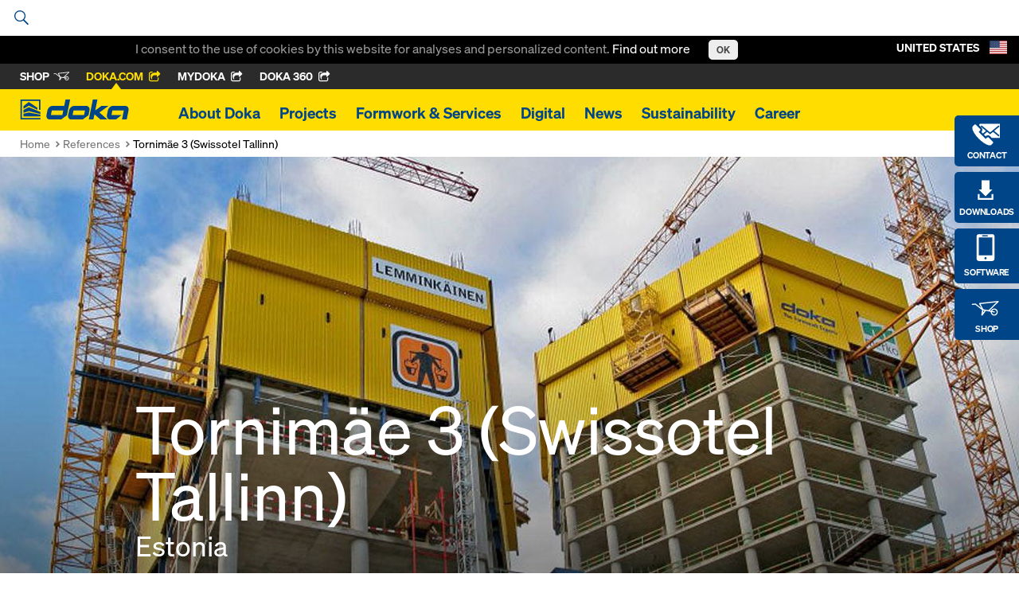

--- FILE ---
content_type: text/html; charset=UTF-8
request_url: https://www.doka.com/us/download
body_size: 370
content:
<p>Please note that the information offering available through this online portal is restricted to selected formwork systems and components, language versions and country-specific versions. In some instances the User Information publications available here have been adapted to country-specific regulations and building codes; these publications can be used only in the specified countries (see the notes on the title page of the User Information publication). Users of this portal are responsible for correct document selection. Consequently, Doka refuses to accept liability for correct document selection or for further use of the documents or their information content.<br /><br />If you have questions about these documents or about User Information publications not available through the online portal, please consult a Doka branch in your vicinity.</p>
<p>By using this online portal I accept the <a href="/web/media/files/Terms-Of-Use-20110829-EN.pdf" class="" data-gentics-aloha-repository='com.gentics.aloha.GCN.Page' data-gentics-aloha-object-id='10008.$cms.tag.parts.fileurl.target.id'>conditions of use</a>  for the Doka Download Center.</p>

--- FILE ---
content_type: text/html; charset=UTF-8
request_url: https://www.doka.com/us/meganavi
body_size: 3194
content:
<li class="meganavi__item" id="sub-about"><div class="meganavi__hero"><div class="uk-container uk-container-center uk-position-relative"><a href="#" class="meganavi__close"><i class="icon-plus icon-plus--crossed"></i></a><div class="uk-grid uk-grid-collapse uk-grid-match" data-grid-match=".box"><div class=" uk-width-medium-4-6 uk-width-large-4-6" style=""><div class="box box--padding box--navi-teaser  " style=""><div class="box__pattern"></div><div class="uk-position-bottom"><h2>
	
	Understanding.


	

	
	</h2><h3>
	
	The secret to<br>150 years of customer benefit.


	

	
	</h3><a    class="link uk-button uk-button uk-button-success  link--icon-left "
          href="https://www.doka.com/us/about/About_Doka"
    	   ><span class="link__inner"><svg class="link__icon icon--before icon icon-arrow " aria-hidden="true" alt=""><use xlink:href="#icon-arrow"></use></svg><span class="link__label"><span>Find out more</span></span></span></a></div><picture data-fallback-src="//www.doka.com/revolution/webapp/cache/assets/c5c3dcf515e034a32d63b81580d874e7/teaser_big-.jpg"><!--[if IE 9]><video style="display: none;><![endif]--><source data-srcset="//www.doka.com/revolution/webapp/cache/assets/c5c3dcf515e034a32d63b81580d874e7/teaser_big-.jpg" media="(min-width: 0px)" /><!--[if IE 9]></video><![endif]--><img data-srcset="//www.doka.com/revolution/webapp/cache/assets/643ab504baf287eeb073042e35f1f88d/teaser_big-400.jpg" alt="" 
            class="lazyload box__background-image"/></picture></div></div><div class=" uk-width-medium-2-6 uk-width-large-1-6" style=""><div class="box box--padding box--navi-white  " style=""><a    class="link link--vertical  link--icon-left "
          href="https://www.doka.com/us/about/contact/contact-doka-us"
    	   ><span class="link__inner"><svg class="link__icon icon--before icon icon-partner " aria-hidden="true" alt=""><use xlink:href="#icon-partner"></use></svg><span class="link__label"><span>Contact</span></span></span></a><a    class="link link--vertical  link--icon-left "
          href="https://www.doka.com/us/about/locations/locations?country=us"
    	   ><span class="link__inner"><svg class="link__icon icon--before icon icon-route " aria-hidden="true" alt=""><use xlink:href="#icon-route"></use></svg><span class="link__label"><span>Locations</span></span></span></a></div></div><div class=" uk-width-large-1-6 uk-hidden-medium" style=""><div class="box box--padding box--navi-normal  " style=""><div   ><ul class="sitemap"><li class="sitemap__hidden-item"><a href="https://www.doka.com/us/about/About_Doka" class="sitemap__link">
	About Doka
	</a></li><li class="sitemap__hidden-item"><a href="https://www.doka.com/us/about/contact/contact-doka-us" class="sitemap__link">
	Contact
	</a></li><li class="sitemap__hidden-item"><a href="https://www.doka.com/us/about/locations/locations" class="sitemap__link">
	Locations
	</a></li><li><a href="https://www.doka.com/us/about/milestones/milestones" class="sitemap__link">
	Milestones
	</a></li><li><a href="https://www.doka.com/us/about/organization/doka-organization" class="sitemap__link">
	Organization
	</a></li><li><a href="https://www.doka.com/us/about/production/production" class="sitemap__link">
	Production
	</a></li><li><a href="https://www.doka.com/us/about/project-managment/project_management" class="sitemap__link">
	Project management
	</a></li><li><a href="https://www.doka.com/us/about/sustainability/sustainability" class="sitemap__link">
	Sustainability
	</a></li><li><div   ><ul class="sitemap"><li class="sitemap__hidden-item"><a href="https://www.doka.com/web/media/files/BR_Verhaltenskodex_2016_en_216x303_Sicht.pdf" class="sitemap__link">
	Code of Conduct    
	</a></li><li class="sitemap__hidden-item"><a href="https://www.bkms-system.net/bkwebanon/report/clientInfo?cin=21umdasch6&amp;language=eng" class="sitemap__link">
	Ethics Line
	</a></li></ul></div></li></ul></div></div></div></div></div></div><div class="uk-position-relative"><div class="meganavi__list--tablet uk-clearfix"><div   ><ul class="sitemap"><li class="sitemap__hidden-item"><a href="https://www.doka.com/us/about/About_Doka" class="sitemap__link">
	About Doka
	</a></li><li class="sitemap__hidden-item"><a href="https://www.doka.com/us/about/contact/contact-doka-us" class="sitemap__link">
	Contact
	</a></li><li class="sitemap__hidden-item"><a href="https://www.doka.com/us/about/locations/locations" class="sitemap__link">
	Locations
	</a></li><li><a href="https://www.doka.com/us/about/milestones/milestones" class="sitemap__link">
	Milestones
	</a></li><li><a href="https://www.doka.com/us/about/organization/doka-organization" class="sitemap__link">
	Organization
	</a></li><li><a href="https://www.doka.com/us/about/production/production" class="sitemap__link">
	Production
	</a></li><li><a href="https://www.doka.com/us/about/project-managment/project_management" class="sitemap__link">
	Project management
	</a></li><li><a href="https://www.doka.com/us/about/sustainability/sustainability" class="sitemap__link">
	Sustainability
	</a></li><li><div   ><ul class="sitemap"><li class="sitemap__hidden-item"><a href="https://www.doka.com/web/media/files/BR_Verhaltenskodex_2016_en_216x303_Sicht.pdf" class="sitemap__link">
	Code of Conduct    
	</a></li><li class="sitemap__hidden-item"><a href="https://www.bkms-system.net/bkwebanon/report/clientInfo?cin=21umdasch6&amp;language=eng" class="sitemap__link">
	Ethics Line
	</a></li></ul></div></li></ul></div></div></div><div class="meganavi__quicklinks"><div class="uk-container uk-container-center"><ul class="uk-list"><li><a href="https://www.doka.com/us/about/contact/contact-doka-us" class="sitemap__link">
	Contact
	</a></li><li><a href="https://www.doka.com/us/solutions/overview/downloads-videos-formwork" class="sitemap__link">
	Downloads
	</a></li><li><a href="https://www.doka.com/us/solutions/digital-solutions" class="sitemap__link">
	Doka App Store
	</a></li><li><a href="https://www.doka.com/us/about/locations/locations" class="sitemap__link">
	Locations
	</a></li><li><a href="https://www.doka.com/us/home/imprint/Impressum_disclaimer" class="sitemap__link">
	Legal notice/disclaimer
	</a></li><li><a href="https://www.doka.com/us/home/dataprivacy/index" class="sitemap__link">
	Data privacy statement
	</a></li><li><a href="https://www.doka.com/us/home/termsandconditions/AGB" class="sitemap__link">
	Terms and conditions
	</a></li></ul></div></div></li><li class="meganavi__item" id="sub-projects"><div class="meganavi__hero"><div class="uk-container uk-container-center uk-position-relative"><a href="#" class="meganavi__close"><i class="icon-plus icon-plus--crossed"></i></a><div class="uk-grid uk-grid-collapse uk-grid-match" data-grid-match=".box"><div class=" uk-width-medium-1-3 uk-width-large-1-4" style=""><div class="box box--padding box--navi-white  " style=""><div class="image  image--link   uk-margin-bottom "><a class="image__link "
			href="https://www.doka.com/us/projects/highrise/High_Rise"
			><span class="sr-only">Open</span><!--  --><picture data-fallback-src="//www.doka.com/revolution/webapp/cache/assets/eae07c5879437270b65ebf82dd45096e/navigation-projects-highrise-.jpg"><!--[if IE 9]><video style="display: none;><![endif]--><source data-srcset="//www.doka.com/revolution/webapp/cache/assets/eae07c5879437270b65ebf82dd45096e/navigation-projects-highrise-.jpg" media="(min-width: 0px)" /><!--[if IE 9]></video><![endif]--><img data-srcset="//www.doka.com/revolution/webapp/cache/assets/1281fbed2638e663c565f45378394ce8/navigation-projects-highrise-400.jpg" alt="" 
            class="lazyload uk-responsive-width"/></picture></a></div><div    class="sitemap--arrowed"><ul class="sitemap"><li><svg class="icon icon-arrow"><use xlink:href="#icon-arrow"></use></svg><a href="https://www.doka.com/us/projects/highrise/High_Rise" class="sitemap__link">
	High Rise
	</a></li></ul></div><div class="image  image--link   uk-margin-bottom uk-margin-top "><a class="image__link "
			href="https://www.doka.com/us/projects/residential-commercial-high-rise-construction/residential-commercial-high-rise-construction"
			><span class="sr-only">Open</span><!--  --><picture data-fallback-src="//www.doka.com/revolution/webapp/cache/assets/4716ab0a3d537f007ba9eb05873e05ac/navigation-projects-residential-.jpg"><!--[if IE 9]><video style="display: none;><![endif]--><source data-srcset="//www.doka.com/revolution/webapp/cache/assets/4716ab0a3d537f007ba9eb05873e05ac/navigation-projects-residential-.jpg" media="(min-width: 0px)" /><!--[if IE 9]></video><![endif]--><img data-srcset="//www.doka.com/revolution/webapp/cache/assets/88a30824b1ba817b9e54e645066f1c5d/navigation-projects-residential-400.jpg" alt="" 
            class="lazyload uk-responsive-width"/></picture></a></div><div    class="sitemap--arrowed"><ul class="sitemap"><li><svg class="icon icon-arrow"><use xlink:href="#icon-arrow"></use></svg><a href="https://www.doka.com/us/projects/residential-commercial-high-rise-construction/residential-commercial-high-rise-construction" class="sitemap__link">
	Residential &amp; commercial
	</a></li></ul></div></div></div><div class=" uk-width-medium-1-3 uk-width-large-1-4" style=""><div class="box box--padding box--navi-white  " style=""><div class="image  image--link   uk-margin-bottom "><a class="image__link "
			href="https://www.doka.com/us/projects/bridges/Bridges"
			><span class="sr-only">Open</span><!--  --><picture data-fallback-src="//www.doka.com/revolution/webapp/cache/assets/27847c2c2f13649858959bef1dc8ec35/navigation-projects-bridges-.jpg"><!--[if IE 9]><video style="display: none;><![endif]--><source data-srcset="//www.doka.com/revolution/webapp/cache/assets/27847c2c2f13649858959bef1dc8ec35/navigation-projects-bridges-.jpg" media="(min-width: 0px)" /><!--[if IE 9]></video><![endif]--><img data-srcset="//www.doka.com/revolution/webapp/cache/assets/f921bc68da05df4aa641a2a5b7dee2cd/navigation-projects-bridges-400.jpg" alt="" 
            class="lazyload uk-responsive-width"/></picture></a></div><div    class="sitemap--arrowed"><ul class="sitemap"><li><svg class="icon icon-arrow"><use xlink:href="#icon-arrow"></use></svg><a href="https://www.doka.com/us/projects/bridges/Bridges" class="sitemap__link">
	Bridges
	</a></li></ul></div><div class="image  image--link   uk-margin-bottom uk-margin-top "><a class="image__link "
			href="https://www.doka.com/us/projects/energy/power-station-construction"
			><span class="sr-only">Open</span><!--  --><picture data-fallback-src="//www.doka.com/revolution/webapp/cache/assets/276344aa74500bd955bf03711d2c3815/navigation-projects-energy-.jpg"><!--[if IE 9]><video style="display: none;><![endif]--><source data-srcset="//www.doka.com/revolution/webapp/cache/assets/276344aa74500bd955bf03711d2c3815/navigation-projects-energy-.jpg" media="(min-width: 0px)" /><!--[if IE 9]></video><![endif]--><img data-srcset="//www.doka.com/revolution/webapp/cache/assets/24f3d547d61bc5beb748f3b6937590d2/navigation-projects-energy-400.jpg" alt="" 
            class="lazyload uk-responsive-width"/></picture></a></div><div    class="sitemap--arrowed"><ul class="sitemap"><li><svg class="icon icon-arrow"><use xlink:href="#icon-arrow"></use></svg><a href="https://www.doka.com/us/projects/energy/power-station-construction" class="sitemap__link">
	Power Plants
	</a></li></ul></div></div></div><div class=" uk-width-medium-1-3 uk-width-large-1-4" style=""><div class="box box--padding box--navi-white  " style=""><div class="image  image--link   uk-margin-bottom "><a class="image__link "
			href="https://www.doka.com/us/projects/tunnels/tunnel-sector"
			><span class="sr-only">Open</span><!--  --><picture data-fallback-src="//www.doka.com/revolution/webapp/cache/assets/14e5945ee71f4f2aa04b85e2bd98d5de/navigation-projects-tunnel-.jpg"><!--[if IE 9]><video style="display: none;><![endif]--><source data-srcset="//www.doka.com/revolution/webapp/cache/assets/14e5945ee71f4f2aa04b85e2bd98d5de/navigation-projects-tunnel-.jpg" media="(min-width: 0px)" /><!--[if IE 9]></video><![endif]--><img data-srcset="//www.doka.com/revolution/webapp/cache/assets/2131486fa735187c83545073185b67d4/navigation-projects-tunnel-400.jpg" alt="" 
            class="lazyload uk-responsive-width"/></picture></a></div><div    class="sitemap--arrowed"><ul class="sitemap"><li><svg class="icon icon-arrow"><use xlink:href="#icon-arrow"></use></svg><a href="https://www.doka.com/us/projects/tunnels/tunnel-sector" class="sitemap__link">
	Tunnels
	</a></li></ul></div><div class="image  image--link   uk-margin-bottom uk-margin-top "><a class="image__link "
			href="https://www.doka.com/us/projects/mining/mining"
			><span class="sr-only">Open</span><!--  --><picture data-fallback-src="//www.doka.com/revolution/webapp/cache/assets/b4e377eeddac969412ecbced4e6b07ec/navigation-projects-mining-.jpg"><!--[if IE 9]><video style="display: none;><![endif]--><source data-srcset="//www.doka.com/revolution/webapp/cache/assets/b4e377eeddac969412ecbced4e6b07ec/navigation-projects-mining-.jpg" media="(min-width: 0px)" /><!--[if IE 9]></video><![endif]--><img data-srcset="//www.doka.com/revolution/webapp/cache/assets/df6c7821f3bfe5ef6a2ab1822944bf31/navigation-projects-mining-400.jpg" alt="" 
            class="lazyload uk-responsive-width"/></picture></a></div><div    class="sitemap--arrowed"><ul class="sitemap"><li><svg class="icon icon-arrow"><use xlink:href="#icon-arrow"></use></svg><a href="https://www.doka.com/us/projects/mining/mining" class="sitemap__link">
	Mining
	</a></li></ul></div></div></div><div class=" uk-width-large-1-4 uk-hidden-medium" style=""><div class="box box--padding box--navi-teaser  " style=""><div class="utility uk-position-bottom "><a    class="link link--vertical  link--icon-left "
          href="https://www.doka.com/us/projects/references/index"
    	   ><span class="link__inner"><svg class="link__icon icon--before icon icon-map " aria-hidden="true" alt=""><use xlink:href="#icon-map"></use></svg><span class="link__label"><span>View all projects</span></span></span></a></div><picture data-fallback-src="//www.doka.com/revolution/webapp/cache/assets/f94f8e7608a729934a3bb4884a37ebc6/navigation-maps2-.jpg"><!--[if IE 9]><video style="display: none;><![endif]--><source data-srcset="//www.doka.com/revolution/webapp/cache/assets/f94f8e7608a729934a3bb4884a37ebc6/navigation-maps2-.jpg" media="(min-width: 0px)" /><!--[if IE 9]></video><![endif]--><img data-srcset="//www.doka.com/revolution/webapp/cache/assets/82b3ead279edd1d76ffa0d67a03915b0/navigation-maps2-400.jpg" alt="" 
            class="lazyload box__background-image"/></picture></div></div></div></div></div><div class="uk-position-relative"><div class="meganavi__list--tablet uk-clearfix"><div   ><ul class="sitemap"><li><a href="https://www.doka.com/us/projects/references/index" class="sitemap__link">
	All references
	</a></li></ul></div></div></div><div class="meganavi__quicklinks"><div class="uk-container uk-container-center"><ul class="uk-list"><li><a href="https://www.doka.com/us/about/contact/contact-doka-us" class="sitemap__link">
	Contact
	</a></li><li><a href="https://www.doka.com/us/solutions/overview/downloads-videos-formwork" class="sitemap__link">
	Downloads
	</a></li><li><a href="https://www.doka.com/us/solutions/digital-solutions" class="sitemap__link">
	Doka App Store
	</a></li><li><a href="https://www.doka.com/us/about/locations/locations" class="sitemap__link">
	Locations
	</a></li><li><a href="https://www.doka.com/us/home/imprint/Impressum_disclaimer" class="sitemap__link">
	Legal notice/disclaimer
	</a></li><li><a href="https://www.doka.com/us/home/dataprivacy/index" class="sitemap__link">
	Data privacy statement
	</a></li><li><a href="https://www.doka.com/us/home/termsandconditions/AGB" class="sitemap__link">
	Terms and conditions
	</a></li></ul></div></div></li><li class="meganavi__item" id="sub-solutions"><div class="meganavi__hero"><div class="uk-container uk-container-center uk-position-relative"><a href="#" class="meganavi__close"><i class="icon-plus icon-plus--crossed"></i></a><div class="uk-grid uk-grid-collapse uk-grid-match" data-grid-match=".box"><div class=" uk-width-medium-1-3 uk-width-large-1-3" style=""><div class="box box--padding box--navi-white  " style=""><a    class="link uk-button uk-button-success link--block  link--icon-left "
          href="https://www.doka.com/us/solutions/overview/index"
    	   ><span class="link__inner"><svg class="link__icon icon--before icon icon-arrow " aria-hidden="true" alt=""><use xlink:href="#icon-arrow"></use></svg><span class="link__label"><span>Formwork and Services</span></span></span></a><hr class="space space--xxsmall" /><a    class="link uk-button link--block  link--icon-left "
          href="https://www.doka.com/us/solutions/system-components-formwork"
    	   ><span class="link__inner"><svg class="link__icon icon--before icon icon-arrow " aria-hidden="true" alt=""><use xlink:href="#icon-arrow"></use></svg><span class="link__label"><span>System components</span></span></span></a><hr class="space space--xxsmall" /><a    class="link uk-button link--block  link--icon-left "
          href="https://www.doka.com/us/solutions/wall-formwork"
    	   ><span class="link__inner"><svg class="link__icon icon--before icon icon-arrow " aria-hidden="true" alt=""><use xlink:href="#icon-arrow"></use></svg><span class="link__label"><span>Wall formwork</span></span></span></a><hr class="space space--xxsmall" /><a    class="link uk-button link--block  link--icon-left "
          href="https://www.doka.com/us/solutions/floor-formwork"
    	   ><span class="link__inner"><svg class="link__icon icon--before icon icon-arrow " aria-hidden="true" alt=""><use xlink:href="#icon-arrow"></use></svg><span class="link__label"><span>Floor formwork</span></span></span></a><hr class="space space--xxsmall" /><a    class="link uk-button link--block  link--icon-left "
          href="https://www.doka.com/us/solutions/climbing-formwork"
    	   ><span class="link__inner"><svg class="link__icon icon--before icon icon-arrow " aria-hidden="true" alt=""><use xlink:href="#icon-arrow"></use></svg><span class="link__label"><span>Climbing formwork</span></span></span></a><hr class="space space--xxsmall" /><a    class="link uk-button link--block  link--icon-left "
          href="https://www.doka.com/us/solutions/index"
    	   ><span class="link__inner"><svg class="link__icon icon--before icon icon-arrow " aria-hidden="true" alt=""><use xlink:href="#icon-arrow"></use></svg><span class="link__label"><span>Doka-Slipform</span></span></span></a><hr class="space space--xxsmall" /><a    class="link uk-button uk-button--multiline link--block  link--icon-left "
          href="https://www.doka.com/us/solutions/load-bearing-systems"
    	   ><span class="link__inner"><svg class="link__icon icon--before icon icon-arrow " aria-hidden="true" alt=""><use xlink:href="#icon-arrow"></use></svg><span class="link__label"><span>Load-bearing tower systems</span></span></span></a><hr class="space space--xxsmall" /><a    class="link uk-button link--block  link--icon-left "
          href="https://www.doka.com/us/solutions/safety-systems"
    	   ><span class="link__inner"><svg class="link__icon icon--before icon icon-arrow " aria-hidden="true" alt=""><use xlink:href="#icon-arrow"></use></svg><span class="link__label"><span>Safety systems</span></span></span></a><hr class="space space--xxsmall" /><a    class="link uk-button link--block  link--icon-left "
          href="https://www.doka.com/us/system-groups/doka-working-scaffold-systems/working-scaffolds/ringlock/ringlock"
    	   ><span class="link__inner"><svg class="link__icon icon--before icon icon-arrow " aria-hidden="true" alt=""><use xlink:href="#icon-arrow"></use></svg><span class="link__label"><span>Ringlock</span></span></span></a></div></div><div class=" uk-width-medium-1-3 uk-width-large-1-4" style=""><div class="box box--padding box--navi-teaser  " style=""><div class="box__pattern"></div><div class="uk-position-bottom"><h3   class="uk-margin-bottom "><strong>Frami Xlife</strong> - The indisputable #1 handset formwork


	

	
	</h3><a    class="link uk-button uk-button-success  link--icon-left "
          href="https://www.doka.com/us/system-groups/doka-wall-systems/framed-formwork/frami-s-xlife/index"
    	   ><span class="link__inner"><svg class="link__icon icon--before icon icon-arrow " aria-hidden="true" alt=""><use xlink:href="#icon-arrow"></use></svg><span class="link__label"><span>Find out more</span></span></span></a></div><picture data-fallback-src="//www.doka.com/revolution/webapp/cache/assets/094d234d3325c18da187a3239b3758ad/panel-frami-s-xlife-.jpg"><!--[if IE 9]><video style="display: none;><![endif]--><source data-srcset="//www.doka.com/revolution/webapp/cache/assets/094d234d3325c18da187a3239b3758ad/panel-frami-s-xlife-.jpg" media="(min-width: 0px)" /><!--[if IE 9]></video><![endif]--><img data-srcset="//www.doka.com/revolution/webapp/cache/assets/f3f7e80a0dcdb5043429829702b913d1/panel-frami-s-xlife-400.jpg" alt="" 
            class="lazyload box__background-image"/></picture></div></div><div class=" uk-width-medium-1-3 uk-width-large-1-4" style=""><div class="box box--padding box--navi-white  " style=""><h5   class="uk-margin-small-top "><a href="https://www.doka.com/us/solutions/ov/services">
	
	Doka services


	

	
			</a></h5><h5   class="uk-margin-small-top "><a href="https://www.doka.com/us/solutions/services-us/training-service">
	
	Doka training


	

	
			</a></h5><h5><a href="https://www.doka.com/us/solutions/Doka_Forum">
	
	Doka Forum


	

	
			</a></h5><h5><a href="https://www.doka.com/us/solutions/Safety_with_Doka">
	
	Safety with Doka


	

	
			</a></h5><h5><a href="https://www.doka.com/us/solutions/fair-faced-concrete">
	
	Fair-faced concrete expertise


	

	
			</a></h5><h5><a href="https://www.doka.com/us/projects/low-carbon-concrete-construction">
	
	Low carbon concrete construction


	

	
			</a></h5></div></div></div></div></div><div class="meganavi__quicklinks"><div class="uk-container uk-container-center"><ul class="uk-list"><li><a href="https://www.doka.com/us/about/contact/contact-doka-us" class="sitemap__link">
	Contact
	</a></li><li><a href="https://www.doka.com/us/solutions/overview/downloads-videos-formwork" class="sitemap__link">
	Downloads
	</a></li><li><a href="https://www.doka.com/us/solutions/digital-solutions" class="sitemap__link">
	Doka App Store
	</a></li><li><a href="https://www.doka.com/us/about/locations/locations" class="sitemap__link">
	Locations
	</a></li><li><a href="https://www.doka.com/us/home/imprint/Impressum_disclaimer" class="sitemap__link">
	Legal notice/disclaimer
	</a></li><li><a href="https://www.doka.com/us/home/dataprivacy/index" class="sitemap__link">
	Data privacy statement
	</a></li><li><a href="https://www.doka.com/us/home/termsandconditions/AGB" class="sitemap__link">
	Terms and conditions
	</a></li></ul></div></div></li><li class="meganavi__item" id="sub-digital"><div class="meganavi__hero"><div class="uk-container uk-container-center uk-position-relative"><a href="#" class="meganavi__close"><i class="icon-plus icon-plus--crossed"></i></a><div class="uk-grid uk-grid-collapse uk-grid-match" data-grid-match=".box"></div></div></div><div class="meganavi__quicklinks"><div class="uk-container uk-container-center"><ul class="uk-list"><li><a href="https://www.doka.com/us/about/contact/contact-doka-us" class="sitemap__link">
	Contact
	</a></li><li><a href="https://www.doka.com/us/solutions/overview/downloads-videos-formwork" class="sitemap__link">
	Downloads
	</a></li><li><a href="https://www.doka.com/us/solutions/digital-solutions" class="sitemap__link">
	Doka App Store
	</a></li><li><a href="https://www.doka.com/us/about/locations/locations" class="sitemap__link">
	Locations
	</a></li><li><a href="https://www.doka.com/us/home/imprint/Impressum_disclaimer" class="sitemap__link">
	Legal notice/disclaimer
	</a></li><li><a href="https://www.doka.com/us/home/dataprivacy/index" class="sitemap__link">
	Data privacy statement
	</a></li><li><a href="https://www.doka.com/us/home/termsandconditions/AGB" class="sitemap__link">
	Terms and conditions
	</a></li></ul></div></div></li><li class="meganavi__item" id="sub-news"><div class="meganavi__hero"><div class="uk-container uk-container-center uk-position-relative"><a href="#" class="meganavi__close"><i class="icon-plus icon-plus--crossed"></i></a><div class="uk-grid uk-grid-collapse uk-grid-match" data-grid-match=".box"><div class=" uk-width-medium-1-2 uk-width-large-1-4" style=""><div class="box box--padding box--navi-white  " style=""><h4>
	
	Current news


	

	
	</h4><div class="sitemap--with-article"><ul class="sitemap"><li><a href="https://www.doka.com/us/news/press/IndianaU" class="sitemap__link"><div style="max-height: 46px;overflow: hidden;">Doka Elevates Healthcare Construction at Indiana University’s New Downtown Hospital</div><small>7/23/2025</small></a></li><li><a href="https://www.doka.com/us/news/press/doka-at-conexpo-26" class="sitemap__link"><div style="max-height: 46px;overflow: hidden;">Doka USA Brings Real-World Innovation to the Jobsite at CONEXPO 2026</div><small>10/20/2025</small></a></li><li><a href="https://www.doka.com/us/news/press/AI_Counting" class="sitemap__link"><div style="max-height: 46px;overflow: hidden;">Doka Brings AI to the Yard</div><small>06/16/2025</small></a></li></ul></div><hr class="space space--small" /><a    class="link uk-button uk-button-success  link--icon-left "
          href="https://www.doka.com/us/news/index"
    	   ><span class="link__inner"><svg class="link__icon icon--before icon icon-arrow " aria-hidden="true" alt=""><use xlink:href="#icon-arrow"></use></svg><span class="link__label"><span>All news</span></span></span></a></div></div><div class=" uk-width-medium-1-3 uk-width-large-1-4" style=""><div class="box box--padding box--navi-teaser  " style=""><div class="box__pattern"></div><div class="uk-position-bottom"><hr class="space space--small" /><a    class="link uk-button uk-button-success  link--icon-left "
          href="https://www.doka.com/us/news/xpress/index"
    	   ><span class="link__inner"><svg class="link__icon icon--before icon icon-arrow " aria-hidden="true" alt=""><use xlink:href="#icon-arrow"></use></svg><span class="link__label"><span>Read more</span></span></span></a></div><picture data-fallback-src="//www.doka.com/revolution/webapp/cache/assets/d18fee7d198c8bfeab815ac915528fe4/dokaxpress-us-thumbnail-2025-.jpg"><!--[if IE 9]><video style="display: none;><![endif]--><source data-srcset="//www.doka.com/revolution/webapp/cache/assets/d18fee7d198c8bfeab815ac915528fe4/dokaxpress-us-thumbnail-2025-.jpg" media="(min-width: 0px)" /><!--[if IE 9]></video><![endif]--><img data-srcset="//www.doka.com/revolution/webapp/cache/assets/453797e7d73ae758ad67106ba090de21/dokaxpress-us-thumbnail-2025-400.jpg" alt="" 
            class="lazyload box__background-image"/></picture></div></div><div class=" uk-width-medium-1-3 uk-width-large-1-4" style=""><div class="box box--padding box--navi-normal  " style=""><h4>
	
	Press contact


	

	
	</h4><div data-partial-el="mf-contact"></div></div></div><div class=" uk-width-medium-1-4 uk-hidden-medium" style=""><div class="box box--padding " style=""><div   ><ul class="sitemap"><li class="sitemap__hidden-item"><a href="https://www.doka.com/us/news/index" class="sitemap__link">
	All news
	</a></li><li class="sitemap__hidden-item"><a href="https://www.doka.com/" class="sitemap__link">
	Tradeshows &amp; dates for your calendar
	</a></li><li><a href="https://www.doka.com/us/news/xpress/doka-xpress" class="sitemap__link">
	DokaXpress
	</a></li><li><a href="https://www.doka.com/" class="sitemap__link">
	RSS feed
	</a></li></ul></div></div></div></div></div></div><div class="uk-position-relative"><div class="meganavi__list--tablet uk-clearfix"><div   ><ul class="sitemap"><li class="sitemap__hidden-item"><a href="https://www.doka.com/us/news/index" class="sitemap__link">
	All news
	</a></li><li class="sitemap__hidden-item"><a href="https://www.doka.com/" class="sitemap__link">
	Tradeshows &amp; dates for your calendar
	</a></li><li><a href="https://www.doka.com/us/news/xpress/doka-xpress" class="sitemap__link">
	DokaXpress
	</a></li><li><a href="https://www.doka.com/" class="sitemap__link">
	RSS feed
	</a></li></ul></div></div></div><div class="meganavi__quicklinks"><div class="uk-container uk-container-center"><ul class="uk-list"><li><a href="https://www.doka.com/us/about/contact/contact-doka-us" class="sitemap__link">
	Contact
	</a></li><li><a href="https://www.doka.com/us/solutions/overview/downloads-videos-formwork" class="sitemap__link">
	Downloads
	</a></li><li><a href="https://www.doka.com/us/solutions/digital-solutions" class="sitemap__link">
	Doka App Store
	</a></li><li><a href="https://www.doka.com/us/about/locations/locations" class="sitemap__link">
	Locations
	</a></li><li><a href="https://www.doka.com/us/home/imprint/Impressum_disclaimer" class="sitemap__link">
	Legal notice/disclaimer
	</a></li><li><a href="https://www.doka.com/us/home/dataprivacy/index" class="sitemap__link">
	Data privacy statement
	</a></li><li><a href="https://www.doka.com/us/home/termsandconditions/AGB" class="sitemap__link">
	Terms and conditions
	</a></li></ul></div></div></li><li class="meganavi__item" id="sub-sustainability"><div class="meganavi__hero"><div class="uk-container uk-container-center uk-position-relative"><a href="#" class="meganavi__close"><i class="icon-plus icon-plus--crossed"></i></a><div class="uk-grid uk-grid-collapse uk-grid-match" data-grid-match=".box"></div></div></div><div class="meganavi__quicklinks"><div class="uk-container uk-container-center"><ul class="uk-list"><li><a href="https://www.doka.com/us/about/contact/contact-doka-us" class="sitemap__link">
	Contact
	</a></li><li><a href="https://www.doka.com/us/solutions/overview/downloads-videos-formwork" class="sitemap__link">
	Downloads
	</a></li><li><a href="https://www.doka.com/us/solutions/digital-solutions" class="sitemap__link">
	Doka App Store
	</a></li><li><a href="https://www.doka.com/us/about/locations/locations" class="sitemap__link">
	Locations
	</a></li><li><a href="https://www.doka.com/us/home/imprint/Impressum_disclaimer" class="sitemap__link">
	Legal notice/disclaimer
	</a></li><li><a href="https://www.doka.com/us/home/dataprivacy/index" class="sitemap__link">
	Data privacy statement
	</a></li><li><a href="https://www.doka.com/us/home/termsandconditions/AGB" class="sitemap__link">
	Terms and conditions
	</a></li></ul></div></div></li>